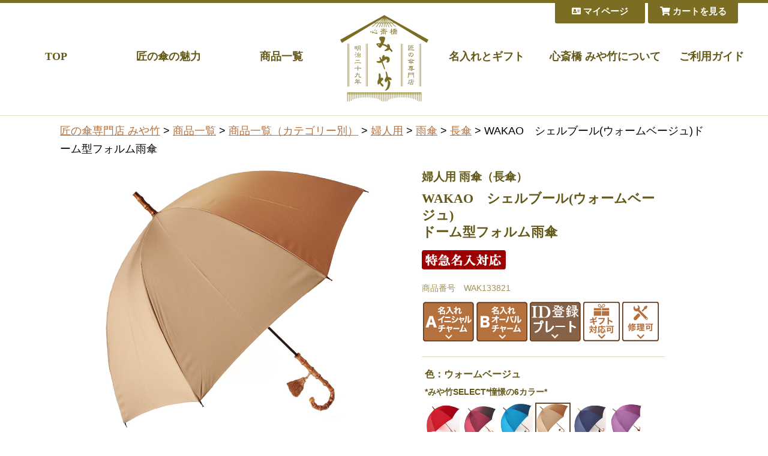

--- FILE ---
content_type: text/html;charset=Shift_JIS
request_url: https://www.kasaya.com/fs/kasaya/ladies-long-umbrella/WAK133821
body_size: 12001
content:
<!DOCTYPE html PUBLIC "-//W3C//DTD XHTML 1.0 Transitional//EN" "http://www.w3.org/TR/xhtml1/DTD/xhtml1-transitional.dtd">
<html lang="ja">
<head>
<meta http-equiv="Content-Language" content="ja" />
<meta http-equiv="Content-Type" content="text/html; charset=Shift_JIS" />
<meta http-equiv="Pragma" content="no-cache" />
<meta http-equiv="cache-control" content="no-cache" />
<meta http-equiv="Expires" content="Thu, 01 Dec 1994 16:00:00 GMT" />
<meta name="description" content="WAKAO　シェルブール(ウォームベージュ)ドーム型フォルム雨傘 長傘 傘の心斎橋みや竹" />
<meta name="keywords" content="WAKAO　シェルブール(ウォームベージュ)ドーム型フォルム雨傘,長傘,傘の心斎橋みや竹" />
<meta property="og:title" content="WAKAO　シェルブール(ウォームベージュ)ドーム型フォルム雨傘" />
<meta property="og:image" content="https://www.kasaya.com/shop/item/kasaya/picture/goods/422_1.jpg" />
<meta property="og:url" content="https://www.kasaya.com/fs/kasaya/WAK133821?utm_source=facebook&utm_medium=FacebookProduct&utm_campaign=FacebookLike" />
<meta property="og:site_name" content="傘の心斎橋みや竹" />
<meta property="og:locale" content="ja_JP" />
<meta property="og:type" content="product" />
<meta property="product:price:amount" content="13200" />
<meta property="product:price:currency" content="JPY" />
<meta property="product:product_link" content="https://www.kasaya.com/fs/kasaya/ladies-long-umbrella/WAK133821" />

<title>WAKAO　シェルブール(ウォームベージュ)ドーム型フォルム雨傘 長傘 傘の心斎橋みや竹</title>
<link rel="stylesheet" type="text/css" href="/shop/css/r_system_preset.css?v3.24.0" />
<link rel="stylesheet" type="text/css" href="/shop/item/kasaya/design/template01/css/system_DesignSettings.css" />
<link rel="stylesheet" type="text/css" href="/shop/item/kasaya/design/template01/css/system_SizeColorSettings.css" />
<link rel="stylesheet" type="text/css" href="/shop/item/kasaya/design/template01/css/system_LayoutSettings.css" />
<link rel="stylesheet" type="text/css" href="/shop/item/kasaya/design/template01/css/original.css" />

<link rel="canonical" href="https://www.kasaya.com/fs/kasaya/WAK133821" />
<script type="text/javascript" src="/shop/js/jquery.js" charset="UTF-8"></script>
<script type="text/javascript" src="/shop/js/fs2api.js" charset="UTF-8"></script>
<script type="text/javascript">
(function($) {$(function() { $('.FS2_WishListEntryButton_container').click(function(e) { var goodsUrl = e.currentTarget.id.substring(18); FS2.addWishList({ shopKey: 'kasaya', domain: 'www.kasaya.com', ssldomain: 'www.kasaya.com', data: { goods_url: goodsUrl, url: '%2Ffs%2Fkasaya%2Fladies-long-umbrella%2FWAK133821' }, done: function() { $('#FS2_WishListEntry_' + goodsUrl).addClass('FS2_hiddenElement'); $('#FS2_WishListRegistered_' + goodsUrl).removeClass('FS2_hiddenElement'); }, }); });
 $('.FS2_AlreadyWishListButton_container').click(function(e) { var goodsUrl = e.currentTarget.id.substring(23); FS2.removeWishList({ shopKey: 'kasaya', domain: 'www.kasaya.com', ssldomain: 'www.kasaya.com', data: { goods_url: goodsUrl, url: '%2Ffs%2Fkasaya%2Fladies-long-umbrella%2FWAK133821' }, done: function() { $('#FS2_WishListEntry_' + goodsUrl).removeClass('FS2_hiddenElement'); $('#FS2_WishListRegistered_' + goodsUrl).addClass('FS2_hiddenElement'); }, }); });});})(jQuery);
</script>


<script type="text/javascript" src="/shop/js/futureshop2.js"></script>
<script type="text/javascript" src="/shop/item/kasaya/design/template01/js/original.js"></script>


<!-- Google tag (gtag.js) -->
<script async src="https://www.googletagmanager.com/gtag/js?id=G-WR1F6SLGE6"></script>
<script>
  window.dataLayer = window.dataLayer || [];
  function gtag(){dataLayer.push(arguments);}
  gtag('js', new Date());

  gtag('config', 'G-WR1F6SLGE6');
</script>
<script>
  (function(i,s,o,g,r,a,m){i['GoogleAnalyticsObject']=r;i[r]=i[r]||function(){
  (i[r].q=i[r].q||[]).push(arguments)},i[r].l=1*new Date();a=s.createElement(o),
  m=s.getElementsByTagName(o)[0];a.async=1;a.src=g;m.parentNode.insertBefore(a,m)
  })(window,document,'script','//www.google-analytics.com/analytics.js','ga');

  ga('create', 'UA-12788385-1', 'auto');
  ga('send', 'pageview');

</script>
</head>
<body id="FS2_body_Goods" class="FS2_body_Goods_GoodsDetail FS2_body_Goods_GoodsDetail_WAK133821" xmlns:fb="http://ogp.me/ns/fb#">

<div class="layout_body">
	

	<div class="layout_header"><!--ヘッダエリアに表示させるHTMLタグ(PC・スマホ兼用) 11:42 2024/12/03 スマホ対応開始-->
<div id="header" class="cl">
<div class="seca">
<p id="header_logo"><a href="/"><img src="https://www.kasaya.com/common/img/logo_brown.png" alt="心斎橋みや竹　匠の傘専門店　明治二十九年"/></a></p>
<ul id="global_left">
<li class="boxa"><a href="/" class="">TOP</a></li>
<li class="boxb"><a href="/takumi/" class="">匠の傘の魅力</a></li>
<li><a href="/fs/kasaya/c/goods" class="">商品一覧</a></li>
</ul>
<ul id="global_right">
<li><a href="/gift/" class="">名入れとギフト</a></li>
<li class="boxa"><a href="/miyatake/" class="">心斎橋 みや竹について</a></li>
<li class="boxb"><a href="/guide/" class="">ご利用ガイド</a></li>
</ul>
</div>
</div>
<ul id="header_btn" class="cl">
<li><a href="/fs/kasaya/ShoppingCart.html" class="btn_link_a"><i class="fas fa-shopping-cart"></i> カートを見る</a></li>
<li><a href="/fs/kasaya/MyPageTop.html" class="btn_link_a"><i class="fas fa-address-card"></i> マイページ</a></li>
</ul>

<div id="smp_header">
<p class="boxa"><a href="https://www.kasaya.com/index3.html"><img src="https://www.kasaya.com/common/img/logo_brown.png" alt="心斎橋みや竹　匠の傘専門店　明治二十九年"/></a></p>
<div class="accordion">
<p class="boxb"><a href="#smp_header_search" class="handle"><i class="fas fa-search"></i><br>
検索</a></p>
<p class="boxc"><a href="/fs/kasaya/ShoppingCart.html"><i class="fas fa-shopping-cart"></i><br>
カート</a></p>
<p class="boxd"><a href="#smp_header_menu" class="handle"><i class="fas fa-bars"></i><br>
メニュー</a></p>
<div id="smp_header_search">
<form action="/fs/kasaya/GoodsSearchList.html" method="get">
<input type="hidden" name="_e_k" value="Ａ" />
<p>
<input type="text" name="keyword" maxlength="1000" >
</p>
<p>
<input type="submit" value="検索">
</p>
</form>
</div>
<ul id="smp_header_menu">
<li><a href="https://www.kasaya.com/index3.html">TOP</a></li>
<li><a href="/takumi/">匠の傘の魅力</a></li>
<li><a href="/fs/kasaya/c/goods">商品一覧</a></li>
<li><a href="/gift/">名入れとギフト</a></li>
<li><a href="/miyatake/">心斎橋 みや竹について</a></li>
<li><a href="/guide/">ご利用ガイド</a></li>
<li><a href="/fs/kasaya/MyPageTop.html">マイページ</a></li>
<li><a href="/fs/kasaya/ShoppingCart.html">カートをみる</a></li>
</ul>
</div>
</div>
<!--ヘッダエリアに表示させるHTMLタグ(PC・スマホ兼用) 11:42 2024/12/03 スマホ対応開始-->
</div>

	<table border="0" cellspacing="0" cellpadding="0" class="layout_table">
	 <tr>
		
		<td class="layout_content">
			
			
							<div class="system_content">
					<p class="pan FS2_breadcrumbs">
<a href="https://www.kasaya.com/">匠の傘専門店 みや竹</a> &gt; <a href="https://www.kasaya.com/fs/kasaya/c/goods">商品一覧</a> &gt; <a href="https://www.kasaya.com/fs/kasaya/c/goods3">商品一覧（カテゴリー別）</a> &gt; <a href="https://www.kasaya.com/fs/kasaya/c/ladies">婦人用</a> &gt; <a href="https://www.kasaya.com/fs/kasaya/c/ladies-umbrella">雨傘</a> &gt; <a href="https://www.kasaya.com/fs/kasaya/c/ladies-long-umbrella">長傘</a> &gt; WAKAO　シェルブール(ウォームベージュ)ドーム型フォルム雨傘
</p>
					
					
					
<a name="WAK133821"></a>
<div class="gl_Item" id="FS2_itemlayout_E">
<table border="0" cellspacing="0" cellpadding="0">
 <tr>
 <td class="FS2_itemlayout_td_Left"><div class="FS2_thumbnail_container"><a href="javascript:window.open('/shop/item/kasaya/picture/goods/422_1.jpg', '', '').focus();"><img src="/shop/item/kasaya/picture/goods/422_1.jpg" class="thumbnail" border="0" alt="WAKAOシェルブール(ウォームベージュ)ドームフォルム雨傘" /></a><br /><a href="javascript:window.open('/shop/item/kasaya/picture/goods/422_2.jpg', '', '').focus();"><img src="/shop/item/kasaya/picture/goods/422_2.jpg" class="thumbnail" border="0" alt="WAKAOシェルブール(ウォームベージュ)ドームフォルム雨傘" /></a><br /><a href="javascript:window.open('/shop/item/kasaya/picture/goods/422_3.jpg', '', '').focus();"><img src="/shop/item/kasaya/picture/goods/422_3.jpg" class="thumbnail" border="0" alt="WAKAOシェルブール(ウォームベージュ)ドームフォルム雨傘" /></a></div></td>
 <td class="FS2_itemlayout_td_Right">
<h1 class="itemTitle"><span class="itemCatchCopy">婦人用 雨傘（長傘）</span>WAKAO　シェルブール(ウォームベージュ)<br>ドーム型フォルム雨傘</h1>
<ul class="FS2_original_icons">
	<li class="FS2_original_icon01 icon_ladies">
		<span><img src="/shop/item/kasaya/design/template01/icon/icon01.png" alt="" /></span>
	</li>
	<li class="FS2_original_icon02 icon_miya">
		<span><img src="/shop/item/kasaya/design/template01/icon/icon04.gif" alt="" /></span>
	</li>
</ul>

<p class="itemNumber">商品番号　WAK133821</p>
<div class="FS2_itemPrice_area">
<p class="itemComment FS2_upper_comment"><div class="fs_data">
<p class="lay100"><a href="/gift/naire.html#p_a"><img src="/common/img/cart_icon_a.png" alt="A. イニシャルチャーム" /></a><a href="/gift/naire.html#p_b"><img src="/common/img/cart_icon_b.png" alt="B. オーバルチャーム" /></a><a href="/miyatake/id.html"><img src="/common/img/cart_icon_id.png" alt="ID. ID登録プレート" /></a><a href="/gift/wrapping.html"><img src="/common/img/cart_icon_white_gift.png" alt="ギフト対応可" /></a><a href="/guide/repair.html"><img src="/common/img/cart_icon_white_repair.png" alt="修理可" /></a></p>

<div class="lay101">
<p>色：ウォームベージュ</p>
<p>*みや竹SELECT*憧憬の6カラー*</p>
<p>
<a href="/fs/kasaya/WAK133518"><img src="/shop/item/kasaya/picture/goods/419_thumbnail.jpg" alt="アートレッド" /></a>
<a href="/fs/kasaya/WAK133519"><img src="/shop/item/kasaya/picture/goods/420_thumbnail.jpg" alt="クリムゾン" /></a>
<a href="/fs/kasaya/WAK133714"><img src="/shop/item/kasaya/picture/goods/421_thumbnail.jpg" alt="ターコイズ" /></a>
<a href="/fs/kasaya/WAK133821" class="current"><img src="/shop/item/kasaya/picture/goods/422_thumbnail.jpg" alt="ウォームベージュ" /></a>
<a href="/fs/kasaya/WAK133913"><img src="/shop/item/kasaya/picture/goods/423_thumbnail.jpg" alt="ダークナイトブルー" /></a>
<a href="/fs/kasaya/WAK134417"><img src="/shop/item/kasaya/picture/goods/434_thumbnail.jpg" alt="ドリアンパープル" /></a>
</p>
</div>
</div></p>
<p class="FS2_itemPrice_text">
<span class="itemPrice">12,000円</span><span class="FS2_itemPrice_addition">(消費税込:13,200円)</span>
</p>
</div>

<input type="image" name="dummySubmit" border="0" src="/adminItem/img/1px.gif" id="submit" value="" onClick="return false;" class="dummySubmit"/>

<div class="FS2_OptionPrice">
<table class="FS2_OptionPrice_table" border="0" cellspacing="0" cellpadding="0">

<tr>

<th nowrap="nowrap">*STEP1* 名入れ 方法選択</th>
<td>
<select name="option01">
<option value="name_00@0">名入れ無し(+0円 税込)</option>
<option value="name_a@3300">Aイニシャル+0営業日(+3,300円 税込)</option>
<option value="name_b@3300">Bオーバル+4営業日(+3,300円 税込)</option>
<option value="name_id@3300">ID登録チャーム+4営業日(+3,300円 税込)</option>
</select>

<br/>▲名入れ またはID登録チャームをご希望の場合は該当する項目を選択して下さい
<br><br>
<a href="/gift/naire.html" class="arrow" target="_blank">名入れ 詳細はこちら</a>
<br><FONT COLOR=red>GIFTにおすすめ</FONT>
<br><br>
<a href="/miyatake/id.html" class="arrow" target="_blank">ID登録 詳細はこちら</a>
<br><FONT COLOR=red>傘を忘れやすい人におすすめ(GIFT不可)</FONT>
<br><br>
</td>

</tr>

<tr>

<th nowrap="nowrap">*STEP2* 名入れ 文言入力</th>
<td>
<input type="text" name="option02" value="" maxlength="100" size="45" /><br/>(+0円 税込)
<br/>Aイニシャル：英語/大文字/1文字
<br><br>
Bオーバル：英語/8文字 日本語6文字まで
<br><br>
ID登録チャーム：入力は不要です
</td>

</tr>

<tr>

<th nowrap="nowrap">*STEP3* ギフト包装</th>
<td>
<select name="option03">
<option value="gift00@0">希望しておりません。(+0円 税込)</option>
<option value="gift_noshi@440">熨斗付きBOX(+440円 税込)</option>
<option value="gift_reborn@440">リボン付きBOX(+440円 税込)</option>
<option value="gift_eco@0">エコ包装(+0円 税込)</option>
</select>

<br/><a href="/gift/wrapping.html" class="arrow" target="_blank">ギフト包装詳細はこちら</a>
</td>

</tr>

</table>
</div>
<p class="itemStock FS2_noStockText">申し訳ございません。ただいま在庫がございません。</p>




<div class="FS2_InquiryButton_area">
 <a href="https://www.kasaya.com/fs/kasaya/InquiryEdit.html?goods=WAK133821" onClick="return canSubmit();"><img src="/shop/item/kasaya/design/template01/btn/InquiryButton.gif" border="0" alt="商品についてのお問い合わせ" /></a>
</div><div class="FS2_WishListButton_area">
<a href="javascript:void(0)" id="FS2_WishListEntry_WAK133821" class="FS2_WishListEntryButton_container"><img src="/shop/item/kasaya/design/template01/btn/WishListButton.gif" alt="お気に入りに登録" border="0" /></a>
<a href="javascript:void(0)" id="FS2_WishListRegistered_WAK133821" class="FS2_AlreadyWishListButton_container FS2_hiddenElement"><img src="/shop/item/kasaya/design/template01/btn/AlreadyWishListButton.gif" alt="お気に入りに登録済み" border="0" /></a>
</div>
</td>
 </tr>
</table>

<div class="user_inner_content FS2_lower_comment FS2_SeniorDesign_comment"><div class="fs_data">
<div class="lay102 cl">
<div class="seca">
<p><a href="/takumi/step.html"><img src="/common/img/cart_5step.jpg" alt="最適な傘に導く5ステップ" /></a></p>
<h2 class="ttl_c typed">商品仕様</h2>
<table class="table_a">
<tbody>
<tr>
<th><p>実効直径（差し渡し）</p></th>
<td rowspan="10" class="t_boxa"><img src="/common/img/cart_size.jpg" alt="傘の名称" /></td>
</tr>
<tr>
<td><p>約90cm</p></td>
</tr>
<tr>
<th><p>重さ</p></th>
</tr>
<tr>
<td><p>約370g</p></td>
</tr>
<tr>
<th><p>全長（畳み時）</p></th>
</tr>
<tr>
<td><p>約89cm</p></td>
</tr>
<tr>
<th><p>親骨サイズ</p></th>
</tr>
<tr>
<td><p>60cmドームフォルム</p></td>
</tr>
<tr>
<th><p>親骨の本数</p></th>
</tr>
<tr>
<td><p>8本</p></td>
</tr>
<tr>
<th colspan="2"><p>ハンドル</p></th>
</tr>
<tr>
<td colspan="2"><p>中</p></td>
</tr>
<tr>
<th colspan="2"><p>素材</p></th>
</tr>
<tr>
<td colspan="2"><p>生地：ポリエステル100%(超撥水ミラトーレ)、ハンドル：寒竹（中国産寒竹を国内加工）、中棒：アルミ、親骨：スチール、はじき：板ハジキ

</p></td>
</tr>
<tr>
<th colspan="2"><p>開き方</p></th>
</tr>
<tr>
<td colspan="2"><p>手開き</p></td>
</tr>
<tr>
<th colspan="2"><p>付属品</p></th>
</tr>
<tr>
<td colspan="2"><p>カラータッセル（2ツ房）</p></td>
</tr>
<tr>
<th colspan="2"><p>修理対応</p></th>
</tr>
<tr>
<td colspan="2"><p>可能（パーツ修理）<sup>※</sup></p></td>
</tr>
<tr>
<th colspan="2"><p>備考</p></th>
</tr>
<tr>
<td colspan="2"><p>※修理対応は、部材のある限り対応可能です。</p></td>
</tr>
</tbody>
</table>
</div>

<div class="secb">
<h2 class="ttl_c typed">雨が待ち遠しい『シェルブール』</h2>
<p>
ショウウインドウに並んだ色とりどりの傘に憧れ、お気に入りの傘で雨の日が待ち遠しくなる。そんな心の宝物を手に入れませんか。
<br>
<br>
クラシックな佇まいのバンブーの優しい感触。或る時は詩的に、或る時はドラマティックに街を闊歩できる傘『シェルブール』。
</p>
<h2 class="ttl_c typed">ハイクオリティ撥水素材ミラトーレ</h2>
<p>
ドーム型スタイルに最適な生地を追求し、WAKAOの定番「富士絹（ふじぎぬ）」をあえて避けました。腰がある撥水素材ミラトーレだからこそ実現できたテンションシルエットです。
<br>
<br>
美しさ、優しさ、そして雨傘としての堅牢な撥水機能すべての共存を叶えた『シェルブール』は、持つ人を傘の理想郷へと誘います。
</p>
<h2 class="ttl_c typed">【色】自然が育んだ ウォームベージュ</h2>
<p>
ベーシックで心にもコーデにも馴染むアースカラー。自然の優しさに抱かれたウォームベージュを纏う
</p>

<h2 class="ttl_c typed">名入れについて</h2>
<div class="boxa">
<p class="cola"><img src="/common/img/cart_naire_a.jpg" alt="A. イニシャルチャーム" /></p>
<div class="colb">
<h3>A. イニシャルチャーム</h3>
<p>タッセルにサークル型チャームが付きます。アクセサリー感覚なので女性に人気</p>
<p style="font-size:16px;"><a href="/gift/naire.html#p_a" class="arrow">この名入れの詳細と納期</a></p>
</div>
</div>
<div class="boxa">
<p class="cola"><img src="/common/img/cart_naire_b.jpg" alt="B. オーバルチャーム" /></p>
<div class="colb">
<h3>B. オーバルチャーム</h3>
<p>タッセルにオーバル型チャームが付きます。特急作成なのでお急ぎギフトにお薦め</p>
<p style="font-size:16px;"><a href="/gift/naire.html#p_b" class="arrow">この名入れの詳細と納期</a></p>
</div>
</div>
<p><a href="/gift/naire.html" class="btn_link_a">名入れに関する詳細はこちら</a></p>

<div class="boxa">
<p class="cola"><img src="/miyatake/img/id/charm-400.jpg" alt="ID登録チャーム" /></p>
<div class="colb">
<h3>ID登録チャーム</h3>
<p>お洒落なチャームに記されたID登録情報が 大切な貴方の傘をまもります(GIFT不可)</p>
<p style="font-size:16px;"><a href="/fs/kasaya/GoodsSearchList.html?_e_k=%EF%BC%A1&tag=ID" class="arrow">ID登録ができる傘の一覧</a></p>
</div>
</div>
<p><a href="/miyatake/id.html" class="btn_link_a">ID登録に関する詳細はこちら</a></p>
</div>
</div>
</div></div>
</div>

					
										<br clear="all" />
					<div id="FS2_Recommend_List" class="alignItem_04">
						<h2 class="CrossHead">この傘と似たおすすめ商品</h2>
<div class="gl_Item" style="text-align:center;" id="FS2_Recommend_itemlayout_C">
<div id="FS2_ReccomendGoods">
<table border="0" cellspacing="0" cellpadding="0" class="FS2_recommendgoods_table">
	<tr>
		<td valign="top" class="FS2_itemlayout_td_Left">
		<div class="FS2_thumbnail_container">
		<a href="https://www.kasaya.com/fs/kasaya/WAK133913" onClick="return canSubmit();"><img src="/shop/item/kasaya/picture/goods/423_thumbnail.jpg" alt="WAKAOシェルブール(ダークナイトブルー)ドームフォルム雨傘" class="thumbnail" border="0" /></a>
		</div>
		
		<h3 class="itemTitle">
		<a href="https://www.kasaya.com/fs/kasaya/WAK133913" onClick="return canSubmit();">		<span class="itemCatchCopy">婦人用 雨傘（長傘）</span>*母の日おすすめ<br>*WAKAO　シェルブール(ダークナイトブルー)<br>ドーム型フォルム雨傘<br><br>*即納できます**
		</a>		
		
		</h3>
		</td>
	</tr>
</table>
</div>
</div>
<div class="gl_Item" style="text-align:center;" id="FS2_Recommend_itemlayout_C">
<div id="FS2_ReccomendGoods">
<table border="0" cellspacing="0" cellpadding="0" class="FS2_recommendgoods_table">
	<tr>
		<td valign="top" class="FS2_itemlayout_td_Left">
		<div class="FS2_thumbnail_container">
		<a href="https://www.kasaya.com/fs/kasaya/WAK133714" onClick="return canSubmit();"><img src="/shop/item/kasaya/picture/goods/421_thumbnail.jpg" alt="WAKAOシェルブール(ターコイズ)ドームフォルム雨傘" class="thumbnail" border="0" /></a>
		</div>
		
		<h3 class="itemTitle">
		<a href="https://www.kasaya.com/fs/kasaya/WAK133714" onClick="return canSubmit();">		<span class="itemCatchCopy">婦人用 雨傘（長傘）</span>≪還暦祝 退職祝おすすめ≫<br>WAKAO　シェルブール(ターコイズ)<br>ドーム型フォルム雨傘<br><br>*即納できます*
		</a>		
		
		</h3>
		</td>
	</tr>
</table>
</div>
</div>
<div class="gl_Item" style="text-align:center;" id="FS2_Recommend_itemlayout_C">
<div id="FS2_ReccomendGoods">
<table border="0" cellspacing="0" cellpadding="0" class="FS2_recommendgoods_table">
	<tr>
		<td valign="top" class="FS2_itemlayout_td_Left">
		<div class="FS2_thumbnail_container">
		<a href="https://www.kasaya.com/fs/kasaya/WAK133518" onClick="return canSubmit();"><img src="/shop/item/kasaya/picture/goods/419_thumbnail.jpg" alt="WAKAOシェルブール(アートレッド)ドームフォルム雨傘" class="thumbnail" border="0" /></a>
		</div>
		
		<h3 class="itemTitle">
		<a href="https://www.kasaya.com/fs/kasaya/WAK133518" onClick="return canSubmit();">		<span class="itemCatchCopy">婦人用 雨傘（長傘）</span>≪還暦祝おすすめ≫<br>WAKAO　シェルブール(アートレッド)<br>ドーム型フォルム雨傘<br><br>*即納できます*
		</a>		
		
		</h3>
		</td>
	</tr>
</table>
</div>
</div>

					</div>
		 <br clear="all">
					
					
					
				</div>
			
		</td>
		
	 </tr>
	</table>

	<div class="layout_footer">
	 <!--フッタエリアに表示させるHTMLタグ(PCスマホ共通)22:58 2025/11/05-->
<!--img src="/common/img/ファイル名"をimg src="/shop/item/kasaya/design/img01/ファイル名"に置換-->




<br><br>
<!--********************検索タグ挿入 17:11 2020/03/20********************************-->
<center><P>

<style type="text/css">
.button {
  display       : inline-block;
  border-radius : 20%;          /* 角丸       */
  font-size     : 17pt;        /* 文字サイズ */
  text-align    : center;      /* 文字位置   */
  cursor        : pointer;     /* カーソル   */
  padding       : 10px 10px;   /* 余白       */
  background    : #000000;     /* 背景色     */
  color         : #ffffff;     /* 文字色     */
  line-height   : 1em;         /* 1行の高さ  */
  transition    : .3s;         /* なめらか変化 */
  border        : 2px solid #000000;    /* 枠の指定 */
}
.button:hover {
  color         : #000000;     /* 背景色     */
  background    : #ffffff;     /* 文字色     */
}
</style>


<form action="https://www.kasaya.com/fs/kasaya/GoodsSearchList.html" method="get">
<input type="hidden" name="_e_k" value="Ａ" />

<table border="0">
<tr>
<td>
<input type="text" name="keyword" maxlength="1000" >
</td>
<td VALIGN=middle align=center><!-- /* 列数を指定     */-->
<input type="submit" value="店内探訪" class="button">
<br /><br />
<input type="reset" value="リセット">
</td></tr></table>
</form>
</p></center>
<!--********************検索タグ挿入 17:11 2020/03/20********************************-->

<!--*************************************************************************************-->
<center><P>
<A HREF="https://www.kasaya.com/guide/fee.html"><IMG SRC="https://www.kasaya.com/kazu/2025-2/card.gif" WIDTH="300"><IMG SRC="https://www.kasaya.com/kazu/2025-2/paypay.gif" WIDTH="100"><IMG SRC="https://www.kasaya.com/kazu/2025-2/a-pay300.jpg" WIDTH="200"><IMG SRC="https://www.kasaya.com/kazu/2025-2/E-1-1.png" WIDTH="200"><IMG SRC="https://www.kasaya.com/kazu/2025-2/combi.gif" WIDTH="100"></A>
</P></center>
<!--*******************************************************************************************-->




<div id="footer">
<div class="width_b">
<div class="boxa">

<div class="cola">
<p class="txta">お電話でのご注文・お問い合わせ</p>
<p class="txtb font_noto"><a href="tel:0120-43184-3"><i class="fas fa-phone-square"></i> 0120-43184-3</a></p>
<p class="txte">(<img src="/shop/item/kasaya/design/img01/icon_freedial.png" alt="フリーダイヤル">しんさいばし-みや竹)</p>
<p class="txtc"><B>受付10時～20時</B>※時間外は留守電で対応<!--<br>スマホから番号クリックでダイヤルＯＫ--></p>
<br>
<p class="txta">メールでのお問い合わせ</p>
<p><a href="/guide/contact.html" class="btn_link_a"><i class="fas fa-envelope fa-lg"></i>お問い合わせページ</a></p>
<p class="txtc">在庫や納期のお尋ね、ギフト・オーダーメイドのご相談、購入後の返品交換・ご質問など</p>
</div>

<div class="cola">
<p class="txta">アフターフォロー</p>
<p><a href="/guide/repair.html" class="btn_link_a"><i class="fas fa-wrench fa-lg"></i>修理のご依頼</a></p>
<p class="txtc txtd">ご購入の傘のお修理を喜んで承ります</p>
<br>
<!--****************************19:22 2025/04/27*******************************-->
<p class="txta">実店舗(ショウルーム)のご案内</p>
<p><a href="https://www.sanjyuan.com/" class="btn_link_a" TARGET="_blank">&#9730;傘寿庵(さんじゅあん)</a></p>
<p class="txtc"><B>土日祝　14時半-19時(予約優先)</B></p>
<!--<p class="txtb font_noto"><A HREF="https://www.sanjyuan.com/" TARGET="_blank">sanjyuan.com</a></p>-->
<p class="txtc">実際に傘を見てご購入頂けます。ネット購入品の受取、カスタムメイドや修理受付も対応</p>
<!--****************************19:22 2025/04/27*******************************-->
</div>

<div>
<p class="colb first"><a href="/takumi/"><i class="fas fa-comments fa-lg"></i>匠の傘の魅力</a></p>
<p class="colb"><a href="/fs/kasaya/c/goods"><i class="fas fa-comments fa-lg"></i>商品一覧</a></p>
<p class="colb"><a href="/gift/"><i class="fas fa-comments fa-lg"></i>名入れ/ギフトのご案内</a></p>
<p class="colb"><a href="/miyatake/"><i class="fas fa-comments fa-lg"></i>心斎橋みや竹について</a></p>
<p class="colb"><a href="/guide/fee.html"><i class="fas fa-truck fa-lg"></i>送料・お支払/ご利用ガイド</a></p>
</div>


</div>



<h4 id="map"></h4>
<!--***********************18:04 2025/04/27**************************************-->
<p id="footer_top">
&#9654;&#9654;&#9654;<A HREF="https://www.sanjyuan.com/" TARGET="_blank">実店舗(ショップ&ショウルーム)「傘寿庵」のご案内</A>
</p>
<!--***********************18:04 2025/04/27**************************************-->
<p id="footer_top">
心斎橋みや竹kasaya.com 総合サイトマップ<br>
&#9654;<a href="/">Top Page</a>へ
&#9654;<a href="https://www.kasaya.com/gift/wrapping.html">ギフト包装とコンシェルジュサービスのご案内</a>
</p>
<!--
<p id="footer_top">
【<a href="/fs/kasaya/c/goods">商品一覧(フロント)</a>】
【<a href="/fs/kasaya/c/goods3">カテゴリー別</a>】
【<a href="/fs/kasaya/c/goods2">ブランド別</a>】
【<a href="/fs/kasaya/c/goods4">ギフトシーン別</a>】
【<a href="/fs/kasaya/c/goods5">総合検索</a>】
</p>
-->

<!--************************************************-->
<div class="boxa">
<div class="colc">

<p><a href="/fs/kasaya/c/goods">商品一覧(総合案内)</a></p>
<br><br>

<p><a href="/takumi/index.html#osusume">匠の傘 ストーリー</A></p>
<hr>
<ul>
<li><a href="/fs/kasaya/c/osusume-1"><IMG SRC="https://www.kasaya.com/kazu/2025-2/migi.gif" WIDTH="20">【特集】婦人雨傘</a>
<!--
    <ul>
    <li><a href="/fs/kasaya/c/red">・幸せの赤い傘</a></li>
    <li><a href="/fs/kasaya/c/emp16">・エンプレス16 プレミアムライト</a></li>
    <li><a href="/fs/kasaya/c/class">・クラシカル16 プレミアムライト</a></li>
    <li><a href="/fs/kasaya/c/nairekirie">・槇田商店 ナイレキリエ</a></li>
    <li><a href="/fs/kasaya/c/swing2">・フルサイズショートSwingⅢ</a></li>
    <li><a href="/fs/kasaya/c/swing2">・フルサイズショートSwing</a></li>
    <li><a href="/fs/kasaya/c/princess">・前原プリンセス16 DX</a></li>
    <li><a href="/fs/kasaya/c/MH1675">・前原エクセレントフラワー</a></li>
    <li><a href="/fs/kasaya/c/edream">東京洋傘ラ・エドリーム(La edream)</a></li>
    <li><a href="/fs/kasaya/c/cherb">・WAKAOシェルブール(Dome)</a></li>

    <li>&nbsp;</li>
    </ul>
-->
</li>
</ul>
<hr>
<ul>
<li><a href="/fs/kasaya/c/osusume-2"><IMG SRC="https://www.kasaya.com/kazu/2025-2/migi.gif" WIDTH="20">【特集】紳士雨傘 </a>
<!--
    <ul>
    <li><a href="/fs/kasaya/c/bamboo16">・前原光榮バンブー16 <br>Next & Grande</a></li>
    <li><a href="/fs/kasaya/c/g-grande">・前原光榮Gグランデ</a></li>
    <li><a href="/fs/kasaya/c/class-bd">・クラシカルボーダー16</a></li>
    <li><a href="/fs/kasaya/c/twin7016">・Komiya7016キングsize</a></li>
    <li><a href="/fs/kasaya/c/cima">・雨晴兼用傘ラシーマ</a></li>
    <li><a href="/fs/kasaya/c/trilogy">・「椛ハンドル」トリロジー</a></li>
    <li><a href="/fs/kasaya/c/euridice">・Komiyaユリディス650J </a></li>
    <li><a href="/fs/kasaya/c/tie-up">・槇田商店 タイアップ</a></li>
    <li><a href="/fs/kasaya/c/premi">・シルクプレミアータ正絹傘</a></li>
    <li>&nbsp;</li>
    </ul>
-->
</li>
</ul>
<hr>
<ul>
<li><a href="/fs/kasaya/c/osusume-7"><IMG SRC="https://www.kasaya.com/kazu/2025-2/migi.gif" WIDTH="20">【特集】紳士婦人兼用</a>
<!--
    <ul>
    <li><a href="/fs/kasaya/c/boxset">・前原折畳傘 ボックスセット</a></li>
    <li><a href="/fs/kasaya/c/twin2">・プレシャス10 フルサイズショート雨傘</a></li>
    <li><a href="/fs/kasaya/c/amemachi">・透明折畳傘 アメマチ</a></li>
    <li><a href="/fs/kasaya/c/miyabi">・園遊会の傘 雅</a></li>
    <li><a href="/fs/kasaya/c/kateru16">・かてーる16桜</a></li>
    <li><a href="/fs/kasaya/c/mi7">・カテールMI7</a></li>
    <li><a href="/fs/kasaya/c/taketobi">・竹跳</a></li>
    <li><a href="/fs/kasaya/c/genesis16">・ジェネシス16</a></li>
    <li><a href="/fs/kasaya/c/p-grande">・プラチナムグランデ</a></li>
    <li><a href="/fs/kasaya/c/e-grande">・エクストラグランデ</a></li>
    <li>&nbsp;</li>
    </ul>
-->
</li>
</ul>
<hr>
<ul>
<li><a href="/fs/kasaya/c/osusume-3"><IMG SRC="https://www.kasaya.com/kazu/2025-2/migi.gif" WIDTH="20">【特集】おすすめ日傘</a>
<!--
    <ul>
    <li><a href="/fs/kasaya/c/tsuegasa">・杖傘 ステッキ傘（晴雨兼用）</a></li>
    <li><a href="/fs/kasaya/c/tegaki">・西陣 手描き日傘</a></li>
    <li><a href="/fs/kasaya/c/osaka-higasa">・米田正一インデアンヘッド</a></li>
    <li><a href="/fs/kasaya/c/exmode">・WAKAOジョアンヌエクセルモード</a></li>
    <li><a href="/fs/kasaya/c/gingham">・WAKAOギンガムストリーム</a></li>
    <li><a href="/fs/kasaya/c/docrot">・いとうせいこうさんデザインの日傘 マクロッサ</a></li>
    <li>&nbsp;</li>
    <li>&nbsp;</li>
    </ul>
-->
</li>
</ul>
<hr>
    <!--<li>&nbsp;</li>-->

<p><a href="/takumi/">匠の傘の魅力</a></p>
<ul>
<li><a href="/takumi/osusume.html">匠の傘をお薦めする理由</a></li>

    <li>&nbsp;</li>



<P>匠の傘を知る</p>
<ul>
<li><a href="/takumi/step.html"><IMG SRC="https://www.kasaya.com/kazu/2025-2/1.gif" WIDTH="16">最適な傘に導く5STEP</a>
    <ul>
    <li><a href="/takumi/step01.html">１．大きさ</a></li>
    <li><a href="/takumi/step02.html">２．重さ</a></li>
    <li><a href="/takumi/step03.html">３．長さ</a></li>
    <li><a href="/takumi/step04.html">４．カラーと生地</a></li>
    <li><a href="/takumi/step05.html">５．ハンドル＆名入れ</a></li>
    </ul>
</li>
</ul>

<ul>
<li><a href="/takumi/manual/"><IMG SRC="https://www.kasaya.com/kazu/2025-2/1.gif" WIDTH="16">匠の傘総合マニュアル</a>
    <ul>
    <li><a href="/takumi/manual/01.html">１．はじめに</a></li>
    <li><a href="/takumi/manual/02.html">２．各部位の名前と取扱説明</a></li>
    <li><a href="/takumi/manual/03.html">３．傘の心得とマナー</a></li>
    <li><a href="/takumi/manual/04.html">４．傘のお手入れ(基本編)</a></li>
    <li><a href="/takumi/manual/05.html">５．傘のお手入れ(上級編)</a></li>
    <li><a href="/takumi/manual/06.html">６．ハンドルの基礎知識</a></li>
    <li><a href="/takumi/manual/07.html">７．中棒のテープって何？</a></li>
    <li><a href="/takumi/manual/08.html">８．困ったときは</a></li>
    <!--<li>&nbsp;</li>-->
    </ul>

</li>
</ul>

<!--
<p>色系統別ギフトガイド</p>
-->

<ul>
<li><a href="/fs/kasaya/c/color"><IMG SRC="https://www.kasaya.com/kazu/2025-2/1.gif" WIDTH="16">匠の傘カラーワールド</a>
    <ul>
    <li><a href="/fs/kasaya/c/murasaki"><IMG SRC="https://www.kasaya.com/kazu/2025-2/kasa-l.gif" WIDTH="30">【紫】の世界</a></li>
    <li><a href="/fs/kasaya/c/kiiro"><IMG SRC="https://www.kasaya.com/kazu/2025-2/kasa-l.gif" WIDTH="30">【黄】の世界</a></li>
    <li><a href="/fs/kasaya/c/kon"><IMG SRC="https://www.kasaya.com/kazu/2025-2/kasa-l.gif" WIDTH="30">【紺】の世界</a></li>
    <li><a href="/fs/kasaya/c/aka"><IMG SRC="https://www.kasaya.com/kazu/2025-2/kasa-l.gif" WIDTH="30">【赤】の世界</a></li>
    <li><a href="/fs/kasaya/c/kuro"><IMG SRC="https://www.kasaya.com/kazu/2025-2/kasa-l.gif" WIDTH="30">【黒】の世界</a></li>
    <li><a href="/fs/kasaya/c/hana"><IMG SRC="https://www.kasaya.com/kazu/2025-2/kasa-l.gif" WIDTH="30">【花】の世界</a></li>
    <li><a href="/fs/kasaya/c/tw"><IMG SRC="https://www.kasaya.com/kazu/2025-2/kasa-l.gif" WIDTH="30">透明＆白</a></li>
    <li><a href="/fs/kasaya/c/gg"><IMG SRC="https://www.kasaya.com/kazu/2025-2/kasa-l.gif" WIDTH="30">グリーン＆グレー</a></li>
    <li><a href="/fs/kasaya/c/bb"><IMG SRC="https://www.kasaya.com/kazu/2025-2/kasa-l.gif" WIDTH="30">ベージュ＆ブラウン</a></li>
    </ul>
</li>
</ul>


</div>
<!--************************************************-->
<div class="colc">

<p><a href="/fs/kasaya/c/goods2">職人(ブランド)別</a></p>
<ul>
    <li><a href="/fs/kasaya/c/whiterose"><IMG SRC="https://www.kasaya.com/kazu/2025-2/kasa-30.gif" WIDTH="30">ホワイトローズ</a></li>
    <li><a href="/fs/kasaya/c/maehara"><IMG SRC="https://www.kasaya.com/kazu/2025-2/kasa-30.gif" WIDTH="30">前原光榮商店</a></li>
    <li><a href="/fs/kasaya/c/komiya"><IMG SRC="https://www.kasaya.com/kazu/2025-2/kasa-30.gif" WIDTH="30">小宮商店</a></li>
    <li><a href="/fs/kasaya/c/yoneda"><IMG SRC="https://www.kasaya.com/kazu/2025-2/kasa-30.gif" WIDTH="30">米田正一商店</a></li>
    <li><a href="/fs/kasaya/c/makita"><IMG SRC="https://www.kasaya.com/kazu/2025-2/kasa-30.gif" WIDTH="30">槇田商店</a></li>
    <li><a href="/fs/kasaya/c/aster"><IMG SRC="https://www.kasaya.com/kazu/2025-2/kasa-30.gif" WIDTH="30">アスター洋傘</a></li>
    <li><a href="/fs/kasaya/c/wakao"><IMG SRC="https://www.kasaya.com/kazu/2025-2/kasa-30.gif" WIDTH="30">ワカオ</a></li>
    <li><a href="/fs/kasaya/c/montblanc"><IMG SRC="https://www.kasaya.com/kazu/2025-2/kasa-30.gif" WIDTH="30">モンブランヤマグチ</a></li>
    <li><a href="/fs/kasaya/c/miyatake"><IMG SRC="https://www.kasaya.com/kazu/2025-2/kasa-30.gif" WIDTH="30">みや竹 別注モデル</a></li>
    <li><a href="/fs/kasaya/c/jyucyu"><IMG SRC="https://www.kasaya.com/kazu/2025-2/kasa-30.gif" WIDTH="30">受注作成工房</a></li>
    <li><a href="/fs/kasaya/c/fukumitsu"><IMG SRC="https://www.kasaya.com/kazu/2025-2/kasa-30.gif" WIDTH="30">福光美保 手描き</a></li>
    <li><a href="/fs/kasaya/c/sunpet"><IMG SRC="https://www.kasaya.com/kazu/2025-2/kasa.gif" WIDTH="21">サンペットParasol</a></li>
<li>&nbsp;</li>
<li>&nbsp;</li>
</ul>

<p><a href="/fs/kasaya/c/goods3">カテゴリー別</a></p>
<ul>

<li><a href="/fs/kasaya/c/ladies"><IMG SRC="https://www.kasaya.com/kazu/2025-2/kasa-30.gif" WIDTH="30">婦人傘</a>
    <ul>
    <li><a href="/fs/kasaya/c/ladies-long-umbrella">雨傘(長傘)</a></li>
    <li><a href="/fs/kasaya/c/ladies-folding-umbrella">雨傘(折畳み)</a></li>
    <li><a href="/fs/kasaya/c/ladies-short-umbrella">ショートアンブレラ</a></li>
    <li><a href="/fs/kasaya/c/ladies-stick-parasol">杖傘</a></li>
    <li><a href="/fs/kasaya/c/ladies-long-parasol">日傘(長傘)</a></li>
    <li><a href="/fs/kasaya/c/ladies-folding-parasol">日傘(折畳み)</a></li>
    </ul>
<li>&nbsp;</li>
</li>

<li><a href="/fs/kasaya/c/mens"><IMG SRC="https://www.kasaya.com/kazu/2025-2/kasa-30.gif" WIDTH="30">紳士傘</a>
    <ul>
    <li><a href="/fs/kasaya/c/mens-long-umbrella">雨傘(長傘)</a></li>
    <li><a href="/fs/kasaya/c/mens-folding-umbrella">雨傘(折畳み)</a></li>
    <li><a href="/fs/kasaya/c/jump">ジャンプ傘(自動OPEN)</a></li>
    <li><a href="/fs/kasaya/c/mens-short-umbrella">ショートアンブレラ</a></li>
    <li><a href="/fs/kasaya/c/mens-stick-umbrella">杖傘</a></li>
    <li><a href="/fs/kasaya/c/mens-parasol">紳士用日傘</a></li>
    </ul>
</li>

<!--<li><a href="/fs/kasaya/c/seimon"><IMG SRC="https://www.kasaya.com/kazu/2025-2/kasa-30.gif" WIDTH="30">誓文払い(Sale)</a></li>-->



<li>&nbsp;</li>
</ul>

<p><a href="/fs/kasaya/c/m-factory">オーダーメイド<br>(受注作成)</a></p>
    <li><a href="/fs/kasaya/c/m-factory"><IMG SRC="https://www.kasaya.com/kazu/2025-2/kasa-30.gif" WIDTH="30">紳士傘ファクトリー</a></li>

<li><a href="/fs/kasaya/c/proshop"><IMG SRC="https://www.kasaya.com/kazu/2025-2/kasa.gif" WIDTH="21">業務用(Pro仕様)</a>
    <ul>
    <li><a href="/fs/kasaya/c/proshop">パラソル プロショップ</a></li>
    </ul>
</li>

</div>
<!--************************************************-->
<div class="colc">


<p><a href="/fs/kasaya/c/goods4">ギフトシーン別</a></p>
<ul>
<li><a href="/fs/kasaya/c/sanjyu"><IMG SRC="https://www.kasaya.com/kazu/2025-2/gift.gif" WIDTH="28">傘寿祝(80歳)</a></li>
<li><a href="/fs/kasaya/c/kijyu"><IMG SRC="https://www.kasaya.com/kazu/2025-2/gift.gif" WIDTH="28">喜寿祝(77歳)</a></li>
<li><a href="/fs/kasaya/c/koki"><IMG SRC="https://www.kasaya.com/kazu/2025-2/gift.gif" WIDTH="28">古稀祝(70歳)</a></li>
<li><a href="/fs/kasaya/c/kanreki"><IMG SRC="https://www.kasaya.com/kazu/2025-2/gift.gif" WIDTH="28">還暦祝(60歳)</a></li>
<li><a href="/fs/kasaya/c/taishoku"><IMG SRC="https://www.kasaya.com/kazu/2025-2/gift.gif" WIDTH="28">退職祝(婦人傘)</a></li>
<li><a href="/fs/kasaya/c/taishoku-m"><IMG SRC="https://www.kasaya.com/kazu/2025-2/gift.gif" WIDTH="28">退職祝(紳士傘)</a></li>
<li><a href="/fs/kasaya/c/mother"><IMG SRC="https://www.kasaya.com/kazu/2025-2/gift.gif" WIDTH="28">母の日</a></li>
<li><a href="/fs/kasaya/c/father"><IMG SRC="https://www.kasaya.com/kazu/2025-2/gift.gif" WIDTH="28">父の日</a></li>
<li>&nbsp;</li>
<li><a href="/fs/kasaya/c/exe-f"><IMG SRC="https://www.kasaya.com/kazu/2025-2/gift.gif" WIDTH="28">エグゼクティブ婦人</a></li>
<li><a href="/fs/kasaya/c/exe"><IMG SRC="https://www.kasaya.com/kazu/2025-2/gift.gif" WIDTH="28">エグゼクティブ紳士</a></li>


<li><a href="/fs/kasaya/c/wd-ui30000"><IMG SRC="https://www.kasaya.com/kazu/2025-2/gift.gif" WIDTH="28">結婚内祝</a><br>&nbsp;&nbsp;<a href="/fs/kasaya/c/wd-ui30000">3万円のお返し</a></li>
<li>&nbsp;&nbsp;<a href="/fs/kasaya/c/wd-ui50000">5万円のお返し</a></li>
<li>&nbsp;&nbsp;<a href="/fs/kasaya/c/wd-ui100000">10万円のお返し</a></li>
<li><a href="/fs/kasaya/c/ss-ui"><IMG SRC="https://www.kasaya.com/kazu/2025-2/gift.gif" WIDTH="28">出産内祝</a></li>
<li><a href="/fs/kasaya/c/tera"><IMG SRC="https://www.kasaya.com/kazu/2025-2/gift.gif" WIDTH="28">寺院間の贈答品</a></li>
<li><a href="/fs/kasaya/c/yakuyoke"><IMG SRC="https://www.kasaya.com/kazu/2025-2/gift.gif" WIDTH="28">厄除け祈願</a></li>
<li>&nbsp;</li>
</ul>
<p><a href="/gift/">季節のギフト</a></p>
<ul>
<li><a href="/fs/kasaya/c/seijin"><IMG SRC="https://www.kasaya.com/kazu/2025-2/gift.gif" WIDTH="28">成人祝い</a></li>
<li><a href="/fs/kasaya/c/valentine"><IMG SRC="https://www.kasaya.com/kazu/2025-2/gift.gif" WIDTH="28">バレンタイン</a></li>
<li><a href="/fs/kasaya/c/cyugen"><IMG SRC="https://www.kasaya.com/kazu/2025-2/gift.gif" WIDTH="28">お中元</a></li>
<li><a href="/fs/kasaya/c/keiro"><IMG SRC="https://www.kasaya.com/kazu/2025-2/gift.gif" WIDTH="28">敬老の日</a></li>
<li><a href="/fs/kasaya/c/xmas"><IMG SRC="https://www.kasaya.com/kazu/2025-2/gift.gif" WIDTH="28">クリスマス</a></li>
<li>&nbsp;</li>
</ul>


<p><a href="/fs/kasaya/c/kinen">マンスリープラン</a></p>
<li><a href="/fs/kasaya/c/kinen"><IMG SRC="https://www.kasaya.com/kazu/2025-2/gift.gif" WIDTH="28">ご退職の記念品</a></li>

</div>
<!--************************************************-->
<div class="colc">

<p><a href="/fs/kasaya/c/goods4">『ギフト』</a></p>
<ul>
<li><a href="/gift/reason.html"><IMG SRC="https://www.kasaya.com/kazu/2025-2/1.gif" WIDTH="16">大切な人に傘を贈る</a></li>
<hr>
<li><a href="/gift/wrapping.html"><IMG SRC="https://www.kasaya.com/kazu/2025-2/gift.gif" WIDTH="28">ギフト包装と<br>コンシェルジュの案内</a></li>
<hr>
<li><a href="/fs/kasaya/c/1taku"><IMG SRC="https://www.kasaya.com/kazu/2025-2/gift.gif" WIDTH="28">クイックチョイス</a></li>
<ul>
<li><IMG SRC="https://www.kasaya.com/kazu/2025-2/gift.gif" WIDTH="28">オプション
    <ul>
    <li><a href="/fs/kasaya/bag">GIFT箱 手提げ袋(有料)</a></li>
    <li><a href="/fs/kasaya/card">メッセージカード(無料)</a></li>
    </ul>
</li>
</ul>
<li>&nbsp;</li>
<li>&nbsp;</li>
</ul>

<p><a href="/gift/">『名入れ』</a></p>
<ul>
<hr>
<li><a href="/gift/naire.html"><IMG SRC="https://www.kasaya.com/kazu/2025-2/bull7.gif" WIDTH="18">各種名入れ一覧と<br>現在の納期のご案内</a></li>
<hr>
<li><a href="/fs/kasaya/c/take">名入れ傘竹づくし</a></li>
</ul>


<ul>
<li><a href="/fs/kasaya/c/meijin">名入名人(特別企画)</a>
    <ul>
    <li><a href="/fs/kasaya/meijin/meijin2">名入チャーム付タッセル</a></li>
    <li><a href="/fs/kasaya/meijin/meijin1">名入チャーム付キーホルダー</a></li>
    </ul>
<li>&nbsp;</li>
<li>&nbsp;</li>
</ul>


<p>社会貢献プロジェクト</p>
<ul>
<li><a href="/fs/kasaya/c/fullsize-short"><IMG SRC="https://www.kasaya.com/kazu/2025-2/kasa-l.gif" WIDTH="30">傘をもっと快適に<br>傘のスタイルを最適化<br>「フルサイズショート」</a></li>
<li>&nbsp;</li>
<li><a href="/miyatake/id.html"><IMG SRC="https://www.kasaya.com/kazu/2025-2/kasa-l.gif" WIDTH="30">忘れ傘を減らす<br>「ID登録」サービス</a></li>
<li>&nbsp;</li>
<li><a href="/fs/kasaya/c/mens-parasol"><IMG SRC="https://www.kasaya.com/kazu/2025-2/kasa-l.gif" WIDTH="30">熱中症問題に貢献<br>「日傘男子」のススメ</a></li>
<li>&nbsp;</li>
<li><a href="/miyatake/sdgs.html"><IMG SRC="https://www.kasaya.com/kazu/2025-2/kasa-l.gif" WIDTH="30">サステナビリティ<br>傘専門店としてのSDGsへの取り組み</a></li>
<li>&nbsp;</li>
<li><a href="/fs/kasaya/c/red?sort=03"><IMG SRC="https://www.kasaya.com/kazu/2025-2/kasa-l.gif" WIDTH="30">幸せの「赤い傘」</a></li>
<li>&nbsp;</li>
</ul>




</div>
<!--************************************************-->
<div class="colc last">

<p>最新情報<br>kasaya.com Today</p>
<ul>
<li><a href="/fs/kasaya/c/new"><IMG SRC="https://www.kasaya.com/kazu/2025-2/migi.gif" WIDTH="20">新着情報</a></li>
<li><a href="https://www.kasaya.com/fs/kasaya/GoodsSearchList.html?_e_k=%82%60&keyword=%83x%83X%83g%83Z%83%89%81%5B&minprice=&maxprice=&tag=&tag=&tag=&tag="><IMG SRC="https://www.kasaya.com/kazu/2025-2/migi.gif" WIDTH="20">ベストセラー</a></li>
<li><a href="https://www.kasaya.com/fs/kasaya/GoodsSearchList.html?_e_k=%82%60&keyword=%91%A6%94%5B&minprice=&maxprice=&tag=&tag=&tag=&tag="><IMG SRC="https://www.kasaya.com/kazu/2025-2/migi.gif" WIDTH="20">名入れ無しなら<br>即納できる傘一覧</a></li>
<li><a href="/fs/kasaya/c/review"><IMG SRC="https://www.kasaya.com/kazu/2025-2/migi.gif" WIDTH="20">レビューのお願い</a></li>
<li><a href="/fs/kasaya/c/seimon"><IMG SRC="https://www.kasaya.com/kazu/2025-2/kasa-30.gif" WIDTH="30">誓文払い(Sale)</a></li>
<li>&nbsp;</li>
</ul>



<p><a href="/miyatake/">心斎橋 みや竹について</a></p>
<ul>
<li><a href="/miyatake/hajimete.html">ようこそ 心斎橋みや竹へ</a>
    <ul>
    <li><a href="/miyatake/merit.html">みや竹で買うメリット</a></li>
    <li><a href="/miyatake/hajimete2.html">店主のお気に入り</a></li>
    <li><a href="/miyatake/myhistory.html">宮武和広 My History</a></li>
    </ul>
</li>
<li>&nbsp;</li>
<li><a href="/miyatake/aboutus.html">会社概要＆沿革</a></li>
<li><a href="/miyatake/media.html">メディア掲載/取材受付</a></li>
<li><a href="/miyatake/concierge.html">匠の傘 案内人　宮武和広</a></li>
<li>&nbsp;</li>
</ul>


<p><a href="/guide/">ご利用ガイド</a></p>
<li><a href="/guide/contact.html">あんしんサポートTop</a></li>
<li>
    <ul>
<li><a href="/guide/fee.html">送料とお支払い</a></li>
<li><a href="/guide/repair.html">修理のご依頼</a></li>
<li><a href="/guide/return.html">返品・交換・クレーム</a></li>
<!--<li><a href="/guide/return.html#p03">クレームデスク</a></li>-->
<li><a href="/guide/calendar.html">営業日カレンダー</a></li>
<li><a href="/guide/privacy.html">個人情報保護方針</a></li>
<li><a href="/guide/law.html">特商法に基づく表記</a></li>
<li>&nbsp;</li>
<li>&nbsp;</li>
</ul>
</li>

<p><a href="/miyatake/index.html#clm"><IMG SRC="https://www.kasaya.com/kazu/2025-2/1.gif" WIDTH="16">店主 KASAコラム</A></p>
<li>
    <ul>
    <li><a href="/miyatake/hd-history.html">
<img src="https://www.kasaya.com/kazu/2025-2/2.gif" onmouseover="this.src='https://www.kasaya.com/kazu/2025-2/1.gif'" onmouseout="this.src='https://www.kasaya.com/kazu/2025-2/2.gif'"></a>
日傘男子ヒストリー(日傘男子の歩みと未来)</li>
    <li><a href="/miyatake/kazu01.html">
<img src="https://www.kasaya.com/kazu/2025-2/2.gif" onmouseover="this.src='https://www.kasaya.com/kazu/2025-2/1.gif'" onmouseout="this.src='https://www.kasaya.com/kazu/2025-2/2.gif'"></a>
傘好きJAPANの傘マーク</li>
    <li><a href="/miyatake/kazu02.html">
<img src="https://www.kasaya.com/kazu/2025-2/2.gif" onmouseover="this.src='https://www.kasaya.com/kazu/2025-2/1.gif'" onmouseout="this.src='https://www.kasaya.com/kazu/2025-2/2.gif'"></a>
<!--熱中症対策だけじゃない、-->なんだか凄いぞ男の日傘</li>
    </ul>
</li>
<!--<li>&nbsp;</li>-->
</ul>

<br>
<p><a href="/miyatake/index.html#acv"><IMG SRC="https://www.kasaya.com/kazu/2025-2/1.gif" WIDTH="16">みや竹アーカイブス</A></p>
<li>
    <ul>
    <li><A HREF="https://www.kasaya.com/times/index.htm">
<img src="https://www.kasaya.com/kazu/2025-2/2.gif" onmouseover="this.src='https://www.kasaya.com/kazu/2025-2/1.gif'" onmouseout="this.src='https://www.kasaya.com/kazu/2025-2/2.gif'"></A>
洋傘タイムズ(永久保存版)</li>
    <li><A HREF="https://www.kasaya.com/tatsujin/index.htm">
<img src="https://www.kasaya.com/kazu/2025-2/2.gif" onmouseover="this.src='https://www.kasaya.com/kazu/2025-2/1.gif'" onmouseout="this.src='https://www.kasaya.com/kazu/2025-2/2.gif'"></A>
傘界達人ノート</li>
    <li><A HREF="https://www.kasaya.com/kazu/index.htm">
<img src="https://www.kasaya.com/kazu/2025-2/2.gif" onmouseover="this.src='https://www.kasaya.com/kazu/2025-2/1.gif'" onmouseout="this.src='https://www.kasaya.com/kazu/2025-2/2.gif'"></A>
日本全国出会いの旅</li>
    <li><A HREF="https://www.kasaya.com/hogushi/story00.htm">
<img src="https://www.kasaya.com/kazu/2025-2/2.gif" onmouseover="this.src='https://www.kasaya.com/kazu/2025-2/1.gif'" onmouseout="this.src='https://www.kasaya.com/kazu/2025-2/2.gif'"></A>
逸品探訪 ほぐし織り</li>
    </ul>
</li>
<li>&nbsp;</li>
</ul>


</div>
</div>
</div>
</div>


<div id="copyright">
<div class="width_b cl">
<div class="boxa cl">
<p class="cola"><a href="/"><img src="/shop/item/kasaya/design/img01/logo_white.png" alt="心斎橋みや竹"/></a></p>
<div class="colb">
<p class="font_bold font16">心斎橋みや竹 kasaya.com</p>
<p class="font15">〒<span>557-0013</span>大阪府大阪市西成区天神ノ森1-19-11<br>
TEL : <span class="font_noto">06-6656-1705<span class="display_pc"> / </span><br class="display_smp">FAX : 06-6656-1704</span></p>
</div>
</div>
<p class="boxb font12 font_noto">Copiyright &copy;&#65038; 2018-2025 Miyatake All Rights Reserved.</p>
<!--コピーペーストエンド(PC・スマホ兼用)23:51 2025/04/27-->


































</div>
</div>








<p id="btn_gotop"><a href="javascript:void(0);"><img src="/shop/item/kasaya/design/img01/btn_gotop.png" alt="トップに戻る"/></a></p>

<link href="https://fonts.googleapis.com/css?family=Noto+Serif:400,700" rel="stylesheet">
<link href="https://use.fontawesome.com/releases/v5.0.6/css/all.css" rel="stylesheet">
<script type="text/javascript" src="/common/js/jquery.js"></script>
<script type="text/javascript" src="/common/js/jquery.detail.js" async></script>
<script type="text/javascript" src="/common/js/jquery.simplelib/simplelib.js?accordion,button,lightBox,scroll,tab" async></script>
<!-- InstanceBeginEditable name="edit_footer" -->

<!--フッタエリアに表示させるHTMLタグ(PCスマホ共通)22:58 2025/11/05-->
<!--img src="/common/img/ファイル名"をimg src="/shop/item/kasaya/design/img01/ファイル名"に置換-->
	</div>

</div>
 
<script>
gtag('event', 'view_item', {
currency: 'JPY',
items: [{
item_id: 'WAK133821',
item_name: 'WAKAO　シェルブール(ウォームベージュ)ドーム型フォルム雨傘',
price: 13200,
currency: 'JPY',
}]
});
</script>

</body>

</html>